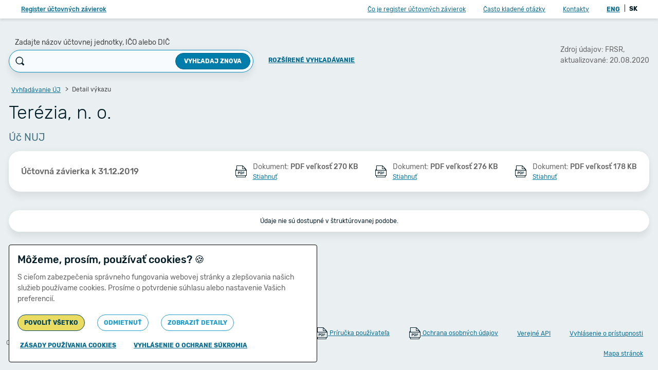

--- FILE ---
content_type: text/html;charset=UTF-8
request_url: https://www.registeruz.sk/cruz-public/domain/financialreport/show/7118807
body_size: 6377
content:

































































<!DOCTYPE html>
<html lang="sk" dir="ltr">

<head>
    <title>Terézia, n. o. - IČO: 51283590 - DIČ: 2120716015 - individuálna účtovná závierka - 2019 - Účtovná závierka - Strana aktív, Strana pasív, Náklady, Výnosy | registeruz.sk</title>

    <meta name="description" content="">
    <meta charset="utf-8">
    <meta name="viewport" content="width=device-width, initial-scale=1, shrink-to-fit=no">

    <link rel="shortcut icon" href="/cruz-public/version/612307e/static/img/favicon.ico" type="image/ico">

    <link rel="stylesheet" href="/cruz-public/version/612307e/static/css/app.css">

    
        
    

    <script>
        var isGoogleAnalyticsEnabled = true;
    </script>

    <script src="/cruz-public/version/612307e/static/scripts/libs/jquery-3.6.0.min.js"></script>
    <script src="/cruz-public/version/612307e/static/scripts/libs/jquery.autocomplete.min.js"></script>
    <script src="/cruz-public/version/612307e/static/scripts/libs/popper.min.js"></script>
    <script src="/cruz-public/version/612307e/static/scripts/libs/bootstrap.min.js"></script>
    <script src="/cruz-public/version/612307e/static/scripts/libs/bootstrap-select.js"></script>
    <script src="/cruz-public/version/612307e/static/scripts/libs/popper-2.min.js"></script>
    <script src="/cruz-public/version/612307e/static/scripts/libs/tippy-bundle.umd.min.js"></script>
    <script src="/cruz-public/version/612307e/static/scripts/custom/misc.js"></script>
    <script src="/cruz-public/version/612307e/static/scripts/custom/cruzpage-base.js"></script>
    <script src="/cruz-public/version/612307e/static/scripts/custom/copy-to-clipboard.js"></script>

    

    
        
    

    
        <script>
            $(document).ready(function () {
                var searchBox = $('#input_search');

                if (searchBox){
                    searchBox.focus();
                }
            });
        </script>
    

    <noscript>
        <link rel="stylesheet" href="/cruz-public/version/612307e/static/css/noscript.css">
    </noscript>
</head>
<body>


    <div class="w-page d-flex flex-column">
        










<header class="s-header">
	<nav class="navbar navbar-expand-lg bg-white px-1 px-lg-6 d-none d-lg-flex ml-auto">
		<a href="/cruz-public/domain/accountingentity/simplesearch" class="navbar-brand btn btn-link fs-12 d-none d-lg-block font-weight-medium">Register účtovných závierok</a>

		<ul class="navbar-nav d-none d-lg-flex ml-auto">
			
			<li class="nav-item active">
				<a class="nav-link btn btn-link px-4" href="/cruz-public/home">Čo je register účtovných závierok</a>
			</li>
			<li class="nav-item">
				<a class="nav-link btn btn-link px-4" href="/cruz-public/home/faq">Často kladené otázky</a>
			</li>
			<li class="nav-item">
				<a class="nav-link btn btn-link px-4" href="/cruz-public/home/contact">Kontakty</a>
			</li>
		</ul>

		



<ul class="navbar-nav">
	<li class="nav-item">
		<div class="py-0 px-3">
			
			
			<a href="/cruz-public/?lang=en" class="font-weight-bold p-1 btn btn-link">
				ENG
			</a>
			<span>|</span>
			<a  class="font-weight-bold p-1 text-black">
				SK
			</a>
		</div>
	</li>
</ul>


		
	</nav>
</header>

<!-- Extended search - mobile -->

<div class="b-mobile-extended-search">
	<div class="mt-auto mb-3 w-100 text-center px-4">
		<a href="/cruz-public/domain/accountingentity/search" class="btn btn-primary fs-12 font-weight-bold text-uppercase d-block">
			Zobraziť viac možností vyhľadávania
		</a>
	</div>
</div>

<!-- Aside -->
<aside class="s-aside d-flex flex-column d-lg-none">
	<header class="d-flex align-items-center pl-6 pr-4 py-5 box-shadow-xs">
		<h4 class="fs-16 text-primary">
			<a href="/cruz-public/domain/accountingentity/simplesearch" class="text-primary-light">Register účtovných závierok</a>
		</h4>
		<a href="#" class="text-black ml-auto js-toggle-aside icon icon-close fs-24"></a>
	</header>

	<div class="content">
		<nav class="my-6">
			
			<a href="/cruz-public/home" class="d-block px-6 fs-14 text-black my-5">Čo je register účtovných závierok</a>
			<a href="/cruz-public/home/faq" class="d-block px-6 fs-14 text-black my-5">Často kladené otázky</a>
			<a href="/cruz-public/home/contact" class="d-block px-6 fs-14 text-black my-5">Kontakty</a>
			<div class="px-3 fs-12">
				



<ul class="navbar-nav">
	<li class="nav-item">
		<div class="py-0 px-3">
			
			
			<a href="/cruz-public/?lang=en" class="font-weight-bold p-1 btn btn-link">
				ENG
			</a>
			<span>|</span>
			<a  class="font-weight-bold p-1 text-black">
				SK
			</a>
		</div>
	</li>
</ul>

			</div>
		</nav>

		<hr class="my-6">

		<nav class="my-6">

			<a href="#" id="cookie-manage-menu" class="d-block px-6 fs-14 text-black my-5"><span class="mx-1">&#127850;</span>Správa cookies</a>
			
			
			<a href="/cruz-public/content/Manual-verejny.pdf" class="d-block px-6 fs-14 text-black my-5">
				<span class="icon icon-pdf d-inline-block align-middle text-black"></span>
				Príručka používateľa
				(&lt; 2MB)
			</a>
			
			<a href="/cruz-public/content/Ochrana_osobnych_udajov_RUZ.pdf" class="d-block px-6 fs-14 text-black my-5">
				<span class="icon icon-pdf d-inline-block align-middle text-black"></span>
				Ochrana osobných údajov
				 (&lt; 500KB)
			</a>
			
				<a href="/cruz-public/home/api" class="d-block px-6 fs-14 text-black my-5">Verejné API</a>
			
			<a href="/cruz-public/home/accessdetails" class="d-block px-6 fs-14 text-black my-5">Vyhlásenie o prístupnosti</a>
			<a href="/cruz-public/home/sitemap" class="d-block px-6 fs-14 text-black my-5">Mapa stránok</a>
		</nav>

		
	</div>

	<div class="mt-auto text-gray-light text-center mb-3 pt-3">
		
		Copyright &copy; 2011-2026<br>Ministerstvo financií Slovenskej republiky
	</div>
</aside>

<script id="header">
	$(document).on('click', '.js-toggle-aside', function (e) {
		e.preventDefault();
		$('.w-page').toggleClass('aside-on');
	});

    $(document).on('focusin', '.s-aside', function (e) {
        const wrapper = $('.w-page');
        if (!wrapper.hasClass('aside-on')) {
            wrapper.addClass('aside-on');
        }
    });

    $(document).on('focusout', '.s-aside', function (e) {
        $('.w-page').removeClass('aside-on');
    });
</script>

        
	
	<script src="/cruz-public/version/612307e/static/scripts/libs/jquery.floatThead.js"></script>
	<script>
		$(document).ready(function() {
			if (window.innerWidth >= 1200) {
				$('.b-table').floatThead();
			}
		});
	</script>

	
	
	










<script>
	Search = {
		init: function() {
			$(document).on('click', '.js-mobile-search', function(e) {
				e.preventDefault();

				let search = $('.b-mobile-search');
				let extendedSearch = $('.b-mobile-extended-search');

				search.toggleClass('active');
				extendedSearch.toggleClass('active');
				setTimeout(function() {
					search.find('input').focus();
				}, 300);
			});
		}
	};
	Search.init();
</script>

<header class="s-header">
	<nav class="navbar d-lg-none mx-auto bg-white px-1 px-lg-6">
		<button class="navbar-toggler btn btn-link js-toggle-aside" tabindex="21">
			<span class="icon icon-menu"></span>
		</button>
		<div class="d-lg-none mx-auto fs-16 text-truncate mobile-title">
			Účtovný výkaz
		</div>
		
			
				<a href="#" id="search-toggle-mobile" class="navbar-action text-black d-lg-none js-mobile-search text-decoration-none"><span class="icon icon-search"></span></a>

				<!-- Mobile search -->
				
				<form id="search_simple_form" class="b-mobile-search ui-front" action="/cruz-public/domain/accountingentity/simplesearch" method="GET">
					



<script src="/cruz-public/version/612307e/static/scripts/libs/jquery-ui-1.13.2.js"></script>

<script id="suggestion">
$(document).ready(function() {
	if ($('.js-search-input').length) {
		$.each($('.js-search-input'), function() {
			$(this).autocomplete({
				source: function(request, response) {
					$.ajax({
						url: "/cruz-public/domain/suggestion/search",
						dataType: "json",
						data: {
							query: request.term
						},
						success: function(data) {
							response($.map(data, function(item) {
								var entNumberLabel = item.entNumber ? 'IČO: ' + item.entNumber : "";
								var taxNumberLabel = item.taxNumber ? 'DIČ: ' + item.taxNumber : "";
								return {
									value: $("<span clearBreadcrumb>").html(item.entityName).text(),
									label: item.entityName,
									url: "/cruz-public/domain/accountingentity/show/" + item.id + "?fromSuggestion=true",
									entNumberLabel: entNumberLabel,
									taxNumberLabel: taxNumberLabel
								};
							}));
						},
						error: function(e) {
						}
					});
				},
				select: function(event, ui) {
					if (event.keyCode == 13) {
						window.location = ui.item.url;
					}
					window.Cruz().writeLoader('');
				},
				minLength: 3
			})

				.data('ui-autocomplete')._renderItem = function(ul, item) {
				return $("<li>")
					.attr("title", item.value)
					.append($("<a data-loader-on>")
						.attr("href", item.url)
						.append($("<span>")
							.addClass("entityName")
							.append(item.label)
						)
						.append($("<span>")
							.addClass("entNumber")
							.append(item.entNumberLabel)
						)
						.append($("<span>")
							.addClass("taxNumber")
							.append(item.taxNumberLabel)
						)
					)
					.appendTo(ul);
			};

			$('.js-search-input').keyup(function(event) {
				if (event.which == 13 || event.keyCode == 13) {
					$('.js-search-input').autocomplete("close");
				}
			});
		})
	}

});
</script>

					
					<input id="input_search_mobile" name="accountingEntityName" class="js-search-input" placeholder="Zadajte n&aacute;zov &uacute;čtovnej jednotky, IČO alebo DIČ" type="text" value=""/>
					<button type="submit" class="submit">
						<span class="icon icon-search"></span>
					</button>
					<a href="#" class="js-mobile-search close text-decoration-none"><span class="icon icon-close"></span></a>
				</form>
			
			
		
	</nav>
	
		<div class="tabs d-flex d-md-none px-4">
			
				<a href="/cruz-public/domain/financialreport/show/7118807/0"
					class="" data-tab-id="1">
					Titulná strana
				</a>
			
			
				
			
				
			
				
			
				
			
		</div>
	
</header>

<!-- Extended search - mobile -->
<div class="b-mobile-extended-search">
	<div class="mt-auto py-3 w-100 text-center px-4 footer">
		
		<a href="/cruz-public/domain/accountingentity/search" class="btn btn-primary fs-12 font-weight-bold text-uppercase d-block">
			Zobraziť viac možností vyhľadávania
		</a>
	</div>
</div>


    


<script src="/cruz-public/version/612307e/static/scripts/custom/tippy.js"></script>
<script src="/cruz-public/version/612307e/static/scripts/custom/skip-to-content.js"></script>

<div class="skip-to-content-wrapper">
    <button id="skip-to-content" type="submit" class="btn btn-primary skip-to-content" tabindex="20">
        Preskočiť na hlavný obsah
    </button>
</div>



	
	
	

	<div class="page-content d-flex py-4 py-md-8">
		<div class="container">
			<section>
				<header class="d-none d-lg-block mb-6">
					<div class="row align-items-center">
						<div class="col-12 col-lg-9">
							



<div class="row align-items-center">
	<div class="col-12 col-md-10 col-lg-11 col-xl-9">
		<div class="row align-items-end">
			<div class="col-12 col-md pr-md-0">
				
                <label for="input_search" class="b-search-label mb-1 ml-3">
                    Zadajte názov účtovnej jednotky, IČO alebo DIČ
                </label>
				<form id="search_simple_form" class="b-search position-relative ui-front" class="b-search position-relative ui-front" action="/cruz-public/domain/accountingentity/simplesearch" method="GET">
					



<script src="/cruz-public/version/612307e/static/scripts/libs/jquery-ui-1.13.2.js"></script>

<script id="suggestion">
$(document).ready(function() {
	if ($('.js-search-input').length) {
		$.each($('.js-search-input'), function() {
			$(this).autocomplete({
				source: function(request, response) {
					$.ajax({
						url: "/cruz-public/domain/suggestion/search",
						dataType: "json",
						data: {
							query: request.term
						},
						success: function(data) {
							response($.map(data, function(item) {
								var entNumberLabel = item.entNumber ? 'IČO: ' + item.entNumber : "";
								var taxNumberLabel = item.taxNumber ? 'DIČ: ' + item.taxNumber : "";
								return {
									value: $("<span clearBreadcrumb>").html(item.entityName).text(),
									label: item.entityName,
									url: "/cruz-public/domain/accountingentity/show/" + item.id + "?fromSuggestion=true",
									entNumberLabel: entNumberLabel,
									taxNumberLabel: taxNumberLabel
								};
							}));
						},
						error: function(e) {
						}
					});
				},
				select: function(event, ui) {
					if (event.keyCode == 13) {
						window.location = ui.item.url;
					}
					window.Cruz().writeLoader('');
				},
				minLength: 3
			})

				.data('ui-autocomplete')._renderItem = function(ul, item) {
				return $("<li>")
					.attr("title", item.value)
					.append($("<a data-loader-on>")
						.attr("href", item.url)
						.append($("<span>")
							.addClass("entityName")
							.append(item.label)
						)
						.append($("<span>")
							.addClass("entNumber")
							.append(item.entNumberLabel)
						)
						.append($("<span>")
							.addClass("taxNumber")
							.append(item.taxNumberLabel)
						)
					)
					.appendTo(ul);
			};

			$('.js-search-input').keyup(function(event) {
				if (event.which == 13 || event.keyCode == 13) {
					$('.js-search-input').autocomplete("close");
				}
			});
		})
	}

});
</script>

					<div class="form-group m-0 search-group">
						<span class="icon icon-search d-none d-md-block"></span>
						<input id="input_search" name="accountingEntityName" type="text" class="input form-control fs-14 js-search-input" value=""/>
						<button type="submit" class="btn btn-primary fs-12 font-weight-bold text-uppercase d-none d-md-block" data-loader-on>
							Vyhľadaj znova</button>
						<button type="submit" class="submit-icon d-md-none btn btn-link"><span class="icon icon-search"></span></button>
					</div>
				</form>
			</div>

			
			<div class="col-12 col-md-auto text-center pb-2 mt-4 mt-md-0">
				<a href="/cruz-public/domain/accountingentity/search" class="text-uppercase btn btn-link font-weight-bold">
					Rozšírené vyhľadávanie
				</a>
			</div>
		</div>
	</div>
</div>




						</div>
						<div class="col-12 col-lg-3 ml-auto fs-14 text-gray">
							<div class="d-inline-block float-right">
								






								Zdroj údajov:
								
								FRSR,
								<div>
									aktualizované:
									20.08.2020
								</div>
							</div>
						</div>
					</div>
				</header>

				<!-- Only for mobile devices -->
				<div class="d-lg-none mb-3">
					
					<h3 class="fs-24 font-weight-light mb-3 text-truncate">
						<a href="/cruz-public/domain/accountingentity/show/1739402">Terézia, n. o.</a>
					</h3>
					
					<div class="d-lg-none d-flex">
						<div class="fs-16 text-primary-faded text-truncate">Úč NUJ</div>
						
						<span class="icon icon-info text-primary-light"
							data-placement="bottom"
							title="Zdroj údajov: FRSR, aktualizované: 20.08.2020"></span>
					</div>
				</div>

				<!-- Desktop -->
				<div class="d-none d-lg-block">
					










	<nav aria-label="breadcrumb">
		<ol class="breadcrumb mb-3" id="breadcrumbs">
			
			<li class="breadcrumb-item">
				<a href="/cruz-public/domain/accountingentity/simplesearch" class="btn btn-link px-1 py-0">
					Vyhľadávanie ÚJ
				</a>
			</li>
			
			<li class="breadcrumb-item active" aria-current="page">
				Detail výkazu
			</li>
			
		</ol>
	</nav>


					
					<h3 class="fs-36 font-weight-light mb-3">
                        Terézia, n. o.
					</h3>
					
					<div class="fs-20 text-primary-faded">
						Úč NUJ
					</div>
				</div>

				<div class="active d-md-block inactive-mobile" data-tab-container="1">
					<div class="b-content px-4 py-2 px-lg-6 py-lg-4 my-1 my-md-3 mb-md-8">
						<div class="row align-items-center">
							
							<div class="col-12 d-none d-lg-block col-lg-3 col-xl-4 text-gray fs-16 font-weight-medium">
								











	
	
		Účtovná závierka
	

								k 31.12.2019
							</div>
							



















<noscript>
	<style>
		.dropdown-menu{
			display: block;
			position: inherit;
		}

		.box-shadow-lg {
			 box-shadow: none;
		}
	</style>
</noscript>


	
		
			
			

			<div class="col-12 col-lg-auto ml-auto text-nowrap">
				
				<div class="d-block py-4 py-lg-1 clearfix text-decoration-none">
					<span class="icon icon-pdf d-inline-block align-middle text-black"></span>
					<span class="d-inline-block align-middle ml-2">
						<span class="text-gray fs-14">
							Dokument:
							<span class="font-weight-medium">
								PDF
								veľkosť 270 KB
							</span>
						</span>
						<span class="d-none d-lg-block">
							<a href="/cruz-public/domain/financialreport/attachment/7628082" title="Príloha k účtovnej závierke NUJ.PDF">Stiahnuť</a>
						</span>
					</span>

					<span class="mt-1 float-right d-lg-none font-weight-medium">
                        <a href="/cruz-public/domain/financialreport/attachment/7628082" title="Príloha k účtovnej závierke NUJ.PDF">Stiahnuť</a>
					</span>
				</div>
			</div>

			
				<div class="col-12 d-lg-none p-0">
					<hr />
				</div>
			
		
			
			

			<div class="col-12 col-lg-auto ml-auto text-nowrap">
				
				<div class="d-block py-4 py-lg-1 clearfix text-decoration-none">
					<span class="icon icon-pdf d-inline-block align-middle text-black"></span>
					<span class="d-inline-block align-middle ml-2">
						<span class="text-gray fs-14">
							Dokument:
							<span class="font-weight-medium">
								PDF
								veľkosť 276 KB
							</span>
						</span>
						<span class="d-none d-lg-block">
							<a href="/cruz-public/domain/financialreport/attachment/7628083" title="Príloha k účtovnej závierke NUJ.PDF">Stiahnuť</a>
						</span>
					</span>

					<span class="mt-1 float-right d-lg-none font-weight-medium">
                        <a href="/cruz-public/domain/financialreport/attachment/7628083" title="Príloha k účtovnej závierke NUJ.PDF">Stiahnuť</a>
					</span>
				</div>
			</div>

			
				<div class="col-12 d-lg-none p-0">
					<hr />
				</div>
			
		
			
			

			<div class="col-12 col-lg-auto ml-auto text-nowrap">
				
				<div class="d-block py-4 py-lg-1 clearfix text-decoration-none">
					<span class="icon icon-pdf d-inline-block align-middle text-black"></span>
					<span class="d-inline-block align-middle ml-2">
						<span class="text-gray fs-14">
							Dokument:
							<span class="font-weight-medium">
								PDF
								veľkosť 178 KB
							</span>
						</span>
						<span class="d-none d-lg-block">
							<a href="/cruz-public/domain/financialreport/attachment/7628084" title="Príloha k účtovnej závierke NUJ.PDF">Stiahnuť</a>
						</span>
					</span>

					<span class="mt-1 float-right d-lg-none font-weight-medium">
                        <a href="/cruz-public/domain/financialreport/attachment/7628084" title="Príloha k účtovnej závierke NUJ.PDF">Stiahnuť</a>
					</span>
				</div>
			</div>

			
		
	
	



	
	
		
		
	


						</div>
					</div>
				</div>

				
					
					
						<div class="b-content px-4 py-2 px-lg-6 py-lg-4 my-1 my-md-3 mb-md-8 d-md-none">
							<div class="row align-items-center">
								<div class="col-12 d-none d-lg-block col-lg-3 col-xl-4 text-gray fs-16 font-weight-medium">
									











	
	
		Účtovná závierka
	

									k 31.12.2019
								</div>

								







<noscript>
	<style>
		.dropdown-menu{
			display: block;
			position: inherit;
		}

		.box-shadow-lg {
			 box-shadow: none;
		}
	</style>
</noscript>


	
		
			
			

			<div class="col-12 col-lg-auto ml-auto text-nowrap">
				
				<div class="d-block py-4 py-lg-1 clearfix text-decoration-none">
					<span class="icon icon-pdf d-inline-block align-middle text-black"></span>
					<span class="d-inline-block align-middle ml-2">
						<span class="text-gray fs-14">
							Dokument:
							<span class="font-weight-medium">
								PDF
								veľkosť 270 KB
							</span>
						</span>
						<span class="d-none d-lg-block">
							<a href="/cruz-public/domain/financialreport/attachment/7628082" title="Príloha k účtovnej závierke NUJ.PDF">Stiahnuť</a>
						</span>
					</span>

					<span class="mt-1 float-right d-lg-none font-weight-medium">
                        <a href="/cruz-public/domain/financialreport/attachment/7628082" title="Príloha k účtovnej závierke NUJ.PDF">Stiahnuť</a>
					</span>
				</div>
			</div>

			
				<div class="col-12 d-lg-none p-0">
					<hr />
				</div>
			
		
			
			

			<div class="col-12 col-lg-auto ml-auto text-nowrap">
				
				<div class="d-block py-4 py-lg-1 clearfix text-decoration-none">
					<span class="icon icon-pdf d-inline-block align-middle text-black"></span>
					<span class="d-inline-block align-middle ml-2">
						<span class="text-gray fs-14">
							Dokument:
							<span class="font-weight-medium">
								PDF
								veľkosť 276 KB
							</span>
						</span>
						<span class="d-none d-lg-block">
							<a href="/cruz-public/domain/financialreport/attachment/7628083" title="Príloha k účtovnej závierke NUJ.PDF">Stiahnuť</a>
						</span>
					</span>

					<span class="mt-1 float-right d-lg-none font-weight-medium">
                        <a href="/cruz-public/domain/financialreport/attachment/7628083" title="Príloha k účtovnej závierke NUJ.PDF">Stiahnuť</a>
					</span>
				</div>
			</div>

			
				<div class="col-12 d-lg-none p-0">
					<hr />
				</div>
			
		
			
			

			<div class="col-12 col-lg-auto ml-auto text-nowrap">
				
				<div class="d-block py-4 py-lg-1 clearfix text-decoration-none">
					<span class="icon icon-pdf d-inline-block align-middle text-black"></span>
					<span class="d-inline-block align-middle ml-2">
						<span class="text-gray fs-14">
							Dokument:
							<span class="font-weight-medium">
								PDF
								veľkosť 178 KB
							</span>
						</span>
						<span class="d-none d-lg-block">
							<a href="/cruz-public/domain/financialreport/attachment/7628084" title="Príloha k účtovnej závierke NUJ.PDF">Stiahnuť</a>
						</span>
					</span>

					<span class="mt-1 float-right d-lg-none font-weight-medium">
                        <a href="/cruz-public/domain/financialreport/attachment/7628084" title="Príloha k účtovnej závierke NUJ.PDF">Stiahnuť</a>
					</span>
				</div>
			</div>

			
		
	
	


								
								
							</div>
						</div>

						<div id="content_disabled" class="b-content py-3 text-center">
							Údaje nie sú dostupné v štruktúrovanej podobe.
						</div>
					
				
			</section>
		</div>
	</div>

        <div id="loader" class="fullpage-preloader on-element active" style="display: none">
            <div class="preload-spinner">
                <div></div>
                <div></div>
                <div></div>
                <div></div>
                <div></div>
                <div></div>
                <div></div>
                <div></div>
            </div>
        </div>
        




<div class="b-cookies-bar d-none" id="cookiebar">
    <div class="container">
        <div class="content px-4 py-2">
            <div class="row align-items-center">
                <div class="col py-2">
                    <div class="row">
                        <h4 class="col fs-16 fs-md-20 font-weight-medium mb-3">Môžeme, prosím, používať cookies?<span class="ml-1 fs-20">&#127850;</span></h4>
                        <div class="col-auto">
                            <span id="cookiebar-close" class="icon icon-close btn btn-link p-1 fs-20 cursor-pointer" tabindex="19"></span>
                        </div>
                    </div>
                    <p class="fs-14 text-gray-dark">S cieľom zabezpečenia správneho fungovania webovej stránky a zlepšovania našich služieb používame cookies. Prosíme o potvrdenie súhlasu alebo nastavenie Vašich preferencií.</p>

                    <div id="extended-info" class="d-none">
                        <div class="cookies-divider"></div>

                        <div class="row justify-content-between fs-16">
                            <div class="col font-weight-medium">
                                Nevyhnutné cookies
                            </div>
                            <a class="col-auto p-0">
                                Vždy aktívne
                            </a>
                            <div class="col-auto">
                                <span id="expand-general" class="icon icon-collapsed btn btn-link p-0 cursor-pointer" tabindex="10"></span>
                            </div>
                        </div>
                        <div id="general-more" class="fs-14 mt-1 d-none text-gray-dark">
                            Zabezpečujú základnú použiteľnosť webovej stránky. Webová stránka nemôže správne fungovať bez týchto cookies. Tieto súbory cookie neukladajú žiadne informácie o vás.
                        </div>

                        <div class="cookies-divider"></div>

                        <div>
                            <div class="row justify-content-between fs-16">
                                <div class="col font-weight-medium">
                                    Analytické cookies
                                </div>
                                <div class="col-auto p-0">
                                    <label class="switch">
                                        <input type="checkbox" id="analytics-checkbox" tabindex="12">
                                        <span class="slider round"></span>
                                    </label>
                                </div>
                                <div class="col-auto">
                                    <span id="expand-analytics" class="icon icon-collapsed btn btn-link p-0 cursor-pointer" tabindex="11"></span>
                                </div>
                            </div>
                            <div id="analytics-more" class="fs-14 mt-1 d-none text-gray-dark">
                                Pomáhajú lepšie porozumieť správaniu návštevníkov webovej stránky a tým prispievajú k lepšej funkcionalite tohto webu.
                            </div>
                        </div>
                        <div class="cookies-divider"></div>
                    </div>

                    <div class="row align-items-center">
                        <div class="col-12 col-md-auto">
                            <a id="accept-button" href="#" class="btn btn-primary text-uppercase fs-12 px-3 border-radius-md my-1 w-100 concent" tabindex="13">
                                Povoliť všetko
                            </a>
                        </div>
                        <div class="col-12 col-md-auto">
                            <a id="decline-button" href="#" class="btn btn-outline-info text-uppercase fs-12 px-3 border-radius-md my-1 w-100" tabindex="14">
                                Odmietnuť
                            </a>
                        </div>
                        <div class="col-12 col-md-auto" id="show-extended-section">
                            <a id="show-extended-button" href="#" class="btn btn-outline-info text-uppercase fs-12 px-3 border-radius-md my-1 w-100" tabindex="15">
                                Zobraziť detaily
                            </a>
                        </div>
                        <div class="col-12 col-md-auto d-none" id="save-section">
                            <a id="save-button" href="#" class="btn btn-outline-info text-uppercase fs-12 px-3 border-radius-md my-1 w-100" tabindex="16">
                                Uložiť
                            </a>
                        </div>
                    </div>
                    <div class="row align-items-center mt-2">
                        <div class="col-auto p-0">
                            <a href="/cruz-public/home/cookies" class="btn btn-link text-uppercase font-weight-bold" tabindex="17">
                                Zásady používania cookies
                            </a>
                        </div>
                        <div class="col-auto p-0">
                            
                            
                            <a href="/cruz-public/content/Ochrana_osobnych_udajov_RUZ.pdf" 
                               class="btn btn-link text-uppercase font-weight-bold" tabindex="18">
                                Vyhlásenie o ochrane súkromia
                            </a>
                        </div>
                    </div>
                </div>
            </div>
        </div>
    </div>
</div>

        






<footer class="s-footer mt-auto my-4">
	<div class="container-fluid">
		<div class="row align-items-center">
			<div class="col-12 col-lg-auto mb-2 mb-lg-0 text-center text-lg-left">
				<div class="mt-1 text-gray-light">
					
					Copyright &copy; 2011-2026
					<span class="d-none d-md-inline">,</span>
					<br class="d-md-none"> Ministerstvo financií Slovenskej republiky
				</div>
			</div>

			<div class="d-none d-lg-block col-12 col-lg text-center text-lg-right">
				<a href="#" id="cookie-manage" class="d-inline-block btn btn-link mt-1">
                    <span>&#127850;</span>
                    Správa cookies
                </a>

				
				
				
				
				<a href="/cruz-public/content/Manual-verejny.pdf" 
					class="d-inline-block btn btn-link mt-1" title="PDF, veľkosť < 2MB" data-placement="top">
					<span class="icon icon-pdf d-inline-block align-middle text-black"></span>
					Príručka používateľa
				</a>

				
				
				
				<a href="/cruz-public/content/Ochrana_osobnych_udajov_RUZ.pdf" 
					class="d-inline-block btn btn-link mt-1" title="PDF, veľkosť < 500KB" data-placement="top">
					<span class="icon icon-pdf d-inline-block align-middle text-black"></span>
					Ochrana osobných údajov
				</a>

				
					<a href="/cruz-public/home/api" class="d-inline-block btn btn-link mt-1">Verejné API</a>
				
				<a href="/cruz-public/home/accessdetails" class="d-inline-block btn btn-link mt-1">Vyhlásenie o prístupnosti</a>
				<a href="/cruz-public/home/sitemap" class="d-inline-block btn btn-link mt-1">Mapa stránok</a>
			</div>
		</div>
	</div>
</footer>



    </div>


</body>
</html>


